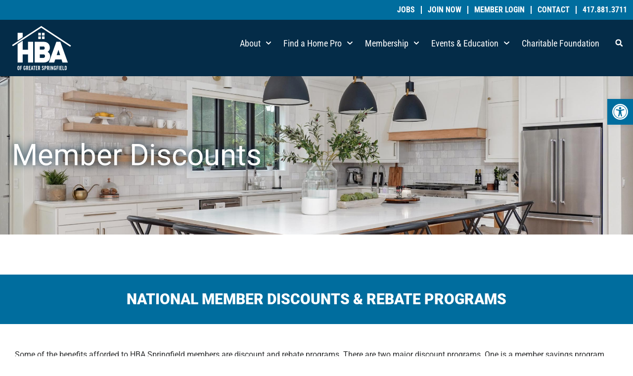

--- FILE ---
content_type: text/css; charset=UTF-8
request_url: https://hbaspringfield.com/wp-content/uploads/elementor/css/post-55911.css?ver=1768975414
body_size: 528
content:
.elementor-kit-55911{--e-global-color-primary:#042C48;--e-global-color-secondary:#006D9E;--e-global-color-text:#2D2E2F;--e-global-color-accent:#FCB525;--e-global-color-1b990de:#379AC8;--e-global-color-496a853:#034161;--e-global-color-43cb0bc:#8D9297;--e-global-color-7446b76:#A9AEB1;--e-global-color-5405c2b:#E4E6E8;--e-global-color-c167cd9:#F0F1F2;--e-global-color-0be39d4:#FFFFFF;--e-global-color-0575a17:#595E65;--e-global-typography-primary-font-family:"Roboto";--e-global-typography-primary-font-size:3.75rem;--e-global-typography-primary-font-weight:400;--e-global-typography-primary-line-height:1.067;--e-global-typography-secondary-font-family:"Roboto";--e-global-typography-secondary-font-size:2.75rem;--e-global-typography-secondary-font-weight:400;--e-global-typography-secondary-line-height:1.091;--e-global-typography-text-font-family:"Roboto";--e-global-typography-text-font-size:1rem;--e-global-typography-text-font-weight:400;--e-global-typography-text-line-height:1.5;--e-global-typography-accent-font-family:"Roboto Condensed";--e-global-typography-accent-font-size:1rem;--e-global-typography-accent-font-weight:700;--e-global-typography-accent-text-transform:uppercase;--e-global-typography-accent-line-height:1;--e-global-typography-1705ab8-font-family:"Roboto";--e-global-typography-1705ab8-font-size:1.875rem;--e-global-typography-1705ab8-font-weight:900;--e-global-typography-1705ab8-text-transform:uppercase;--e-global-typography-1705ab8-line-height:1.067;--e-global-typography-4aff38f-font-family:"Roboto";--e-global-typography-4aff38f-font-size:1.5rem;--e-global-typography-4aff38f-font-weight:900;--e-global-typography-4aff38f-text-transform:uppercase;--e-global-typography-4aff38f-letter-spacing:1.333px;--e-global-typography-080860b-font-family:"Roboto";--e-global-typography-080860b-font-size:1.25rem;--e-global-typography-080860b-font-weight:900;--e-global-typography-080860b-text-transform:uppercase;--e-global-typography-080860b-line-height:1.6;--e-global-typography-f7d790a-font-family:"Roboto";--e-global-typography-f7d790a-font-size:1rem;--e-global-typography-f7d790a-font-weight:900;--e-global-typography-f7d790a-text-transform:uppercase;--e-global-typography-f7d790a-line-height:1.5em;--e-global-typography-aa2b1f3-font-family:"Roboto Condensed";--e-global-typography-aa2b1f3-font-size:1.125rem;--e-global-typography-aa2b1f3-font-weight:400;--e-global-typography-aa2b1f3-line-height:1.333;color:var( --e-global-color-text );font-family:var( --e-global-typography-text-font-family ), Sans-serif;font-size:var( --e-global-typography-text-font-size );font-weight:var( --e-global-typography-text-font-weight );line-height:var( --e-global-typography-text-line-height );}.elementor-kit-55911 e-page-transition{background-color:#FFBC7D;}.elementor-kit-55911 p{margin-block-end:0px;}.elementor-kit-55911 a{color:var( --e-global-color-secondary );}.elementor-kit-55911 h1{color:var( --e-global-color-text );font-family:var( --e-global-typography-primary-font-family ), Sans-serif;font-size:var( --e-global-typography-primary-font-size );font-weight:var( --e-global-typography-primary-font-weight );line-height:var( --e-global-typography-primary-line-height );}.elementor-kit-55911 h2{color:var( --e-global-color-text );font-family:var( --e-global-typography-secondary-font-family ), Sans-serif;font-size:var( --e-global-typography-secondary-font-size );font-weight:var( --e-global-typography-secondary-font-weight );line-height:var( --e-global-typography-secondary-line-height );}.elementor-kit-55911 h3{color:var( --e-global-color-text );font-family:var( --e-global-typography-1705ab8-font-family ), Sans-serif;font-size:var( --e-global-typography-1705ab8-font-size );font-weight:var( --e-global-typography-1705ab8-font-weight );text-transform:var( --e-global-typography-1705ab8-text-transform );line-height:var( --e-global-typography-1705ab8-line-height );}.elementor-kit-55911 h4{color:var( --e-global-color-text );font-family:var( --e-global-typography-4aff38f-font-family ), Sans-serif;font-size:var( --e-global-typography-4aff38f-font-size );font-weight:var( --e-global-typography-4aff38f-font-weight );text-transform:var( --e-global-typography-4aff38f-text-transform );line-height:var( --e-global-typography-4aff38f-line-height );letter-spacing:var( --e-global-typography-4aff38f-letter-spacing );}.elementor-kit-55911 h5{color:var( --e-global-color-text );font-family:var( --e-global-typography-080860b-font-family ), Sans-serif;font-size:var( --e-global-typography-080860b-font-size );font-weight:var( --e-global-typography-080860b-font-weight );text-transform:var( --e-global-typography-080860b-text-transform );line-height:var( --e-global-typography-080860b-line-height );}.elementor-kit-55911 h6{color:var( --e-global-color-text );font-family:var( --e-global-typography-f7d790a-font-family ), Sans-serif;font-size:var( --e-global-typography-f7d790a-font-size );font-weight:var( --e-global-typography-f7d790a-font-weight );text-transform:var( --e-global-typography-f7d790a-text-transform );line-height:var( --e-global-typography-f7d790a-line-height );}.elementor-section.elementor-section-boxed > .elementor-container{max-width:1516px;}.e-con{--container-max-width:1516px;}.elementor-widget:not(:last-child){margin-block-end:20px;}.elementor-element{--widgets-spacing:20px 20px;--widgets-spacing-row:20px;--widgets-spacing-column:20px;}{}h1.entry-title{display:var(--page-title-display);}@media(max-width:1024px){.elementor-kit-55911{--e-global-typography-primary-font-size:3rem;--e-global-typography-secondary-font-size:2.25rem;font-size:var( --e-global-typography-text-font-size );line-height:var( --e-global-typography-text-line-height );}.elementor-kit-55911 h1{font-size:var( --e-global-typography-primary-font-size );line-height:var( --e-global-typography-primary-line-height );}.elementor-kit-55911 h2{font-size:var( --e-global-typography-secondary-font-size );line-height:var( --e-global-typography-secondary-line-height );}.elementor-kit-55911 h3{font-size:var( --e-global-typography-1705ab8-font-size );line-height:var( --e-global-typography-1705ab8-line-height );}.elementor-kit-55911 h4{font-size:var( --e-global-typography-4aff38f-font-size );line-height:var( --e-global-typography-4aff38f-line-height );letter-spacing:var( --e-global-typography-4aff38f-letter-spacing );}.elementor-kit-55911 h5{font-size:var( --e-global-typography-080860b-font-size );line-height:var( --e-global-typography-080860b-line-height );}.elementor-kit-55911 h6{font-size:var( --e-global-typography-f7d790a-font-size );line-height:var( --e-global-typography-f7d790a-line-height );}.elementor-section.elementor-section-boxed > .elementor-container{max-width:1024px;}.e-con{--container-max-width:1024px;}}@media(max-width:767px){.elementor-kit-55911{--e-global-typography-primary-font-size:2.5rem;--e-global-typography-secondary-font-size:1.75rem;font-size:var( --e-global-typography-text-font-size );line-height:var( --e-global-typography-text-line-height );}.elementor-kit-55911 h1{font-size:var( --e-global-typography-primary-font-size );line-height:var( --e-global-typography-primary-line-height );}.elementor-kit-55911 h2{font-size:var( --e-global-typography-secondary-font-size );line-height:var( --e-global-typography-secondary-line-height );}.elementor-kit-55911 h3{font-size:var( --e-global-typography-1705ab8-font-size );line-height:var( --e-global-typography-1705ab8-line-height );}.elementor-kit-55911 h4{font-size:var( --e-global-typography-4aff38f-font-size );line-height:var( --e-global-typography-4aff38f-line-height );letter-spacing:var( --e-global-typography-4aff38f-letter-spacing );}.elementor-kit-55911 h5{font-size:var( --e-global-typography-080860b-font-size );line-height:var( --e-global-typography-080860b-line-height );}.elementor-kit-55911 h6{font-size:var( --e-global-typography-f7d790a-font-size );line-height:var( --e-global-typography-f7d790a-line-height );}.elementor-section.elementor-section-boxed > .elementor-container{max-width:767px;}.e-con{--container-max-width:767px;}}/* Start custom CSS */.elementor-cta__button.elementor-button {
    padding: 0.25em 0;
    border-bottom: 2px solid currentcolor!important;
}
p + p {
    margin-top:1.5rem;
}
.hba-magazine {
  position: relative;
  overflow: hidden;
  width: 100%;
  padding-top: 56.25%; /* 16:9 Aspect Ratio (divide 9 by 16 = 0.5625) */
}

.hba-magazine iframe {
  position: absolute;
  top: 0;
  left: 0;
  bottom: 0;
  right: 0;
  width: 100%;
  height: 100%;
}/* End custom CSS */

--- FILE ---
content_type: text/css; charset=UTF-8
request_url: https://hbaspringfield.com/wp-content/uploads/elementor/css/post-65.css?ver=1768999711
body_size: 995
content:
.elementor-65 .elementor-element.elementor-element-37a1af1a:not(.elementor-motion-effects-element-type-background), .elementor-65 .elementor-element.elementor-element-37a1af1a > .elementor-motion-effects-container > .elementor-motion-effects-layer{background-color:var( --e-global-color-primary );}.elementor-65 .elementor-element.elementor-element-37a1af1a > .elementor-container{min-height:115px;}.elementor-65 .elementor-element.elementor-element-37a1af1a{transition:background 0.3s, border 0.3s, border-radius 0.3s, box-shadow 0.3s;margin-top:-115px;margin-bottom:0px;}.elementor-65 .elementor-element.elementor-element-37a1af1a > .elementor-background-overlay{transition:background 0.3s, border-radius 0.3s, opacity 0.3s;}.elementor-65 .elementor-element.elementor-element-e33cae4:not(.elementor-motion-effects-element-type-background), .elementor-65 .elementor-element.elementor-element-e33cae4 > .elementor-motion-effects-container > .elementor-motion-effects-layer{background-color:var( --e-global-color-primary );background-position:center center;background-repeat:no-repeat;background-size:cover;}.elementor-65 .elementor-element.elementor-element-e33cae4 > .elementor-background-overlay{background-color:var( --e-global-color-primary );opacity:0.75;transition:background 0.3s, border-radius 0.3s, opacity 0.3s;}.elementor-65 .elementor-element.elementor-element-e33cae4 .elementor-column-gap-custom .elementor-column > .elementor-element-populated{padding:12px;}.elementor-65 .elementor-element.elementor-element-e33cae4 > .elementor-container{min-height:320px;}.elementor-65 .elementor-element.elementor-element-e33cae4{transition:background 0.3s, border 0.3s, border-radius 0.3s, box-shadow 0.3s;padding:0px 12px 0px 12px;}.elementor-65 .elementor-element.elementor-element-796e7426 .elementor-heading-title{text-shadow:0px 0px 16px #042C48;color:var( --e-global-color-0be39d4 );}.elementor-65 .elementor-element.elementor-element-22543faa > .elementor-container{max-width:680px;}.elementor-65 .elementor-element.elementor-element-22543faa .elementor-column-gap-custom .elementor-column > .elementor-element-populated{padding:12px;}.elementor-65 .elementor-element.elementor-element-22543faa{padding:40px 0px 40px 0px;}.elementor-65 .elementor-element.elementor-element-1a1bec4:not(.elementor-motion-effects-element-type-background), .elementor-65 .elementor-element.elementor-element-1a1bec4 > .elementor-motion-effects-container > .elementor-motion-effects-layer{background-color:var( --e-global-color-secondary );}.elementor-65 .elementor-element.elementor-element-1a1bec4{transition:background 0.3s, border 0.3s, border-radius 0.3s, box-shadow 0.3s;padding:24px 24px 24px 24px;}.elementor-65 .elementor-element.elementor-element-1a1bec4 > .elementor-background-overlay{transition:background 0.3s, border-radius 0.3s, opacity 0.3s;}.elementor-65 .elementor-element.elementor-element-09018d7{text-align:center;}.elementor-65 .elementor-element.elementor-element-09018d7 .elementor-heading-title{font-family:var( --e-global-typography-1705ab8-font-family ), Sans-serif;font-size:var( --e-global-typography-1705ab8-font-size );font-weight:var( --e-global-typography-1705ab8-font-weight );text-transform:var( --e-global-typography-1705ab8-text-transform );line-height:var( --e-global-typography-1705ab8-line-height );color:var( --e-global-color-0be39d4 );}.elementor-65 .elementor-element.elementor-element-5101964{--display:flex;--flex-direction:column;--container-widget-width:100%;--container-widget-height:initial;--container-widget-flex-grow:0;--container-widget-align-self:initial;--flex-wrap-mobile:wrap;}.elementor-65 .elementor-element.elementor-element-381ced5{--spacer-size:20px;}.elementor-65 .elementor-element.elementor-element-b317bec{--display:flex;--flex-direction:column;--container-widget-width:100%;--container-widget-height:initial;--container-widget-flex-grow:0;--container-widget-align-self:initial;--flex-wrap-mobile:wrap;}.elementor-65 .elementor-element.elementor-element-fe265ce > .elementor-widget-container{padding:0px 20px 0px 20px;}.elementor-65 .elementor-element.elementor-element-bc440dd .elementor-column-gap-custom .elementor-column > .elementor-element-populated{padding:12px;}.elementor-65 .elementor-element.elementor-element-bc440dd{padding:112px 12px 96px 12px;}.elementor-65 .elementor-element.elementor-element-fed69cc > .elementor-element-populated{margin:0px 24px 0px 0px;--e-column-margin-right:24px;--e-column-margin-left:0px;}.elementor-65 .elementor-element.elementor-element-3a6d274 > .elementor-widget-container{margin:0px 0px 48px 0px;}.elementor-65 .elementor-element.elementor-element-3a6d274 img{width:190px;height:134px;object-fit:contain;object-position:center center;}.elementor-65 .elementor-element.elementor-element-249baed{text-align:center;}.elementor-65 .elementor-element.elementor-element-249baed .elementor-heading-title{font-family:var( --e-global-typography-4aff38f-font-family ), Sans-serif;font-size:var( --e-global-typography-4aff38f-font-size );font-weight:var( --e-global-typography-4aff38f-font-weight );text-transform:var( --e-global-typography-4aff38f-text-transform );line-height:var( --e-global-typography-4aff38f-line-height );letter-spacing:var( --e-global-typography-4aff38f-letter-spacing );color:var( --e-global-color-text );}.elementor-65 .elementor-element.elementor-element-cc6b4ec > .elementor-widget-container{margin:0px 0px 32px 0px;}.elementor-65 .elementor-element.elementor-element-cc6b4ec{text-align:center;}.elementor-65 .elementor-element.elementor-element-d743986 > .elementor-container > .elementor-column > .elementor-widget-wrap{align-content:center;align-items:center;}.elementor-65 .elementor-element.elementor-element-d743986:not(.elementor-motion-effects-element-type-background), .elementor-65 .elementor-element.elementor-element-d743986 > .elementor-motion-effects-container > .elementor-motion-effects-layer{background-color:var( --e-global-color-primary );}.elementor-65 .elementor-element.elementor-element-d743986:hover{background-color:var( --e-global-color-secondary );}.elementor-65 .elementor-element.elementor-element-d743986{transition:background 0.3s, border 0.3s, border-radius 0.3s, box-shadow 0.3s;padding:12px 12px 12px 12px;}.elementor-65 .elementor-element.elementor-element-d743986 > .elementor-background-overlay{transition:background 0.3s, border-radius 0.3s, opacity 0.3s;}.elementor-bc-flex-widget .elementor-65 .elementor-element.elementor-element-0bbfbf2.elementor-column .elementor-widget-wrap{align-items:center;}.elementor-65 .elementor-element.elementor-element-0bbfbf2.elementor-column.elementor-element[data-element_type="column"] > .elementor-widget-wrap.elementor-element-populated{align-content:center;align-items:center;}.elementor-65 .elementor-element.elementor-element-0bbfbf2.elementor-column > .elementor-widget-wrap{justify-content:center;}.elementor-65 .elementor-element.elementor-element-0bbfbf2 > .elementor-element-populated{margin:0px 0px 0px 0px;--e-column-margin-right:0px;--e-column-margin-left:0px;padding:0px 0px 0px 0px;}.elementor-65 .elementor-element.elementor-element-dfc7078{width:auto;max-width:auto;}.elementor-65 .elementor-element.elementor-element-dfc7078 > .elementor-widget-container{margin:0px 0px 0px 0px;padding:0% 0% 0% 0%;}.elementor-65 .elementor-element.elementor-element-dfc7078 .elementor-icon-box-wrapper{align-items:start;text-align:start;gap:20px;}.elementor-65 .elementor-element.elementor-element-dfc7078 .elementor-icon-box-title{margin-block-end:0px;color:var( --e-global-color-0be39d4 );}.elementor-65 .elementor-element.elementor-element-dfc7078.elementor-view-stacked .elementor-icon{background-color:var( --e-global-color-0be39d4 );fill:var( --e-global-color-primary );color:var( --e-global-color-primary );}.elementor-65 .elementor-element.elementor-element-dfc7078.elementor-view-framed .elementor-icon, .elementor-65 .elementor-element.elementor-element-dfc7078.elementor-view-default .elementor-icon{fill:var( --e-global-color-0be39d4 );color:var( --e-global-color-0be39d4 );border-color:var( --e-global-color-0be39d4 );}.elementor-65 .elementor-element.elementor-element-dfc7078.elementor-view-framed .elementor-icon{background-color:var( --e-global-color-primary );}.elementor-65 .elementor-element.elementor-element-dfc7078 .elementor-icon{font-size:16px;}.elementor-65 .elementor-element.elementor-element-dfc7078 .elementor-icon-box-title, .elementor-65 .elementor-element.elementor-element-dfc7078 .elementor-icon-box-title a{font-family:var( --e-global-typography-080860b-font-family ), Sans-serif;font-size:var( --e-global-typography-080860b-font-size );font-weight:var( --e-global-typography-080860b-font-weight );text-transform:var( --e-global-typography-080860b-text-transform );line-height:var( --e-global-typography-080860b-line-height );}.elementor-65 .elementor-element.elementor-element-57b9ea2{--spacer-size:50px;}.elementor-65 .elementor-element.elementor-element-361b856{text-align:center;}.elementor-65 .elementor-element.elementor-element-361b856 .elementor-heading-title{font-family:var( --e-global-typography-4aff38f-font-family ), Sans-serif;font-size:var( --e-global-typography-4aff38f-font-size );font-weight:var( --e-global-typography-4aff38f-font-weight );text-transform:var( --e-global-typography-4aff38f-text-transform );line-height:var( --e-global-typography-4aff38f-line-height );letter-spacing:var( --e-global-typography-4aff38f-letter-spacing );color:var( --e-global-color-text );}.elementor-65 .elementor-element.elementor-element-adb8294{text-align:center;}.elementor-65 .elementor-element.elementor-element-8a51f5e > .elementor-container > .elementor-column > .elementor-widget-wrap{align-content:center;align-items:center;}.elementor-65 .elementor-element.elementor-element-8a51f5e:not(.elementor-motion-effects-element-type-background), .elementor-65 .elementor-element.elementor-element-8a51f5e > .elementor-motion-effects-container > .elementor-motion-effects-layer{background-color:var( --e-global-color-primary );}.elementor-65 .elementor-element.elementor-element-8a51f5e:hover{background-color:var( --e-global-color-secondary );}.elementor-65 .elementor-element.elementor-element-8a51f5e{transition:background 0.3s, border 0.3s, border-radius 0.3s, box-shadow 0.3s;padding:12px 12px 12px 12px;}.elementor-65 .elementor-element.elementor-element-8a51f5e > .elementor-background-overlay{transition:background 0.3s, border-radius 0.3s, opacity 0.3s;}.elementor-bc-flex-widget .elementor-65 .elementor-element.elementor-element-646c4ef.elementor-column .elementor-widget-wrap{align-items:center;}.elementor-65 .elementor-element.elementor-element-646c4ef.elementor-column.elementor-element[data-element_type="column"] > .elementor-widget-wrap.elementor-element-populated{align-content:center;align-items:center;}.elementor-65 .elementor-element.elementor-element-646c4ef.elementor-column > .elementor-widget-wrap{justify-content:center;}.elementor-65 .elementor-element.elementor-element-646c4ef > .elementor-element-populated{margin:0px 0px 0px 0px;--e-column-margin-right:0px;--e-column-margin-left:0px;padding:0px 0px 0px 0px;}.elementor-65 .elementor-element.elementor-element-a287ca9{width:auto;max-width:auto;}.elementor-65 .elementor-element.elementor-element-a287ca9 > .elementor-widget-container{margin:0px 0px 0px 0px;padding:0% 0% 0% 0%;}.elementor-65 .elementor-element.elementor-element-a287ca9 .elementor-icon-box-wrapper{align-items:start;text-align:start;gap:20px;}.elementor-65 .elementor-element.elementor-element-a287ca9 .elementor-icon-box-title{margin-block-end:0px;color:var( --e-global-color-0be39d4 );}.elementor-65 .elementor-element.elementor-element-a287ca9.elementor-view-stacked .elementor-icon{background-color:var( --e-global-color-0be39d4 );fill:var( --e-global-color-primary );color:var( --e-global-color-primary );}.elementor-65 .elementor-element.elementor-element-a287ca9.elementor-view-framed .elementor-icon, .elementor-65 .elementor-element.elementor-element-a287ca9.elementor-view-default .elementor-icon{fill:var( --e-global-color-0be39d4 );color:var( --e-global-color-0be39d4 );border-color:var( --e-global-color-0be39d4 );}.elementor-65 .elementor-element.elementor-element-a287ca9.elementor-view-framed .elementor-icon{background-color:var( --e-global-color-primary );}.elementor-65 .elementor-element.elementor-element-a287ca9 .elementor-icon{font-size:16px;}.elementor-65 .elementor-element.elementor-element-a287ca9 .elementor-icon-box-title, .elementor-65 .elementor-element.elementor-element-a287ca9 .elementor-icon-box-title a{font-family:var( --e-global-typography-080860b-font-family ), Sans-serif;font-size:var( --e-global-typography-080860b-font-size );font-weight:var( --e-global-typography-080860b-font-weight );text-transform:var( --e-global-typography-080860b-text-transform );line-height:var( --e-global-typography-080860b-line-height );}.elementor-65 .elementor-element.elementor-element-dd36388 > .elementor-element-populated{margin:0px 0px 0px 24px;--e-column-margin-right:0px;--e-column-margin-left:24px;}.elementor-65 .elementor-element.elementor-element-075cda1 > .elementor-widget-container{margin:0px 0px 48px 0px;}.elementor-65 .elementor-element.elementor-element-075cda1 img{width:313px;max-width:54%;height:134px;object-fit:contain;object-position:center center;}.elementor-65 .elementor-element.elementor-element-509725c{text-align:center;}.elementor-65 .elementor-element.elementor-element-509725c .elementor-heading-title{font-family:var( --e-global-typography-4aff38f-font-family ), Sans-serif;font-size:var( --e-global-typography-4aff38f-font-size );font-weight:var( --e-global-typography-4aff38f-font-weight );text-transform:var( --e-global-typography-4aff38f-text-transform );line-height:var( --e-global-typography-4aff38f-line-height );letter-spacing:var( --e-global-typography-4aff38f-letter-spacing );color:var( --e-global-color-text );}.elementor-65 .elementor-element.elementor-element-cef9f2d{text-align:center;}.elementor-65 .elementor-element.elementor-element-a0f19f5 > .elementor-container > .elementor-column > .elementor-widget-wrap{align-content:center;align-items:center;}.elementor-65 .elementor-element.elementor-element-a0f19f5:not(.elementor-motion-effects-element-type-background), .elementor-65 .elementor-element.elementor-element-a0f19f5 > .elementor-motion-effects-container > .elementor-motion-effects-layer{background-color:var( --e-global-color-primary );}.elementor-65 .elementor-element.elementor-element-a0f19f5:hover{background-color:var( --e-global-color-secondary );}.elementor-65 .elementor-element.elementor-element-a0f19f5{transition:background 0.3s, border 0.3s, border-radius 0.3s, box-shadow 0.3s;padding:12px 12px 12px 12px;}.elementor-65 .elementor-element.elementor-element-a0f19f5 > .elementor-background-overlay{transition:background 0.3s, border-radius 0.3s, opacity 0.3s;}.elementor-bc-flex-widget .elementor-65 .elementor-element.elementor-element-86d24d3.elementor-column .elementor-widget-wrap{align-items:center;}.elementor-65 .elementor-element.elementor-element-86d24d3.elementor-column.elementor-element[data-element_type="column"] > .elementor-widget-wrap.elementor-element-populated{align-content:center;align-items:center;}.elementor-65 .elementor-element.elementor-element-86d24d3.elementor-column > .elementor-widget-wrap{justify-content:center;}.elementor-65 .elementor-element.elementor-element-86d24d3 > .elementor-element-populated{margin:0px 0px 0px 0px;--e-column-margin-right:0px;--e-column-margin-left:0px;padding:0px 0px 0px 0px;}.elementor-65 .elementor-element.elementor-element-2ba89ea{width:auto;max-width:auto;}.elementor-65 .elementor-element.elementor-element-2ba89ea > .elementor-widget-container{margin:0px 0px 0px 0px;padding:0% 0% 0% 0%;}.elementor-65 .elementor-element.elementor-element-2ba89ea .elementor-icon-box-wrapper{align-items:start;text-align:start;gap:20px;}.elementor-65 .elementor-element.elementor-element-2ba89ea .elementor-icon-box-title{margin-block-end:0px;color:var( --e-global-color-0be39d4 );}.elementor-65 .elementor-element.elementor-element-2ba89ea.elementor-view-stacked .elementor-icon{background-color:var( --e-global-color-0be39d4 );fill:var( --e-global-color-primary );color:var( --e-global-color-primary );}.elementor-65 .elementor-element.elementor-element-2ba89ea.elementor-view-framed .elementor-icon, .elementor-65 .elementor-element.elementor-element-2ba89ea.elementor-view-default .elementor-icon{fill:var( --e-global-color-0be39d4 );color:var( --e-global-color-0be39d4 );border-color:var( --e-global-color-0be39d4 );}.elementor-65 .elementor-element.elementor-element-2ba89ea.elementor-view-framed .elementor-icon{background-color:var( --e-global-color-primary );}.elementor-65 .elementor-element.elementor-element-2ba89ea .elementor-icon{font-size:16px;}.elementor-65 .elementor-element.elementor-element-2ba89ea .elementor-icon-box-title, .elementor-65 .elementor-element.elementor-element-2ba89ea .elementor-icon-box-title a{font-family:var( --e-global-typography-080860b-font-family ), Sans-serif;font-size:var( --e-global-typography-080860b-font-size );font-weight:var( --e-global-typography-080860b-font-weight );text-transform:var( --e-global-typography-080860b-text-transform );line-height:var( --e-global-typography-080860b-line-height );}@media(max-width:1024px){.elementor-65 .elementor-element.elementor-element-e33cae4 > .elementor-container{min-height:260px;}.elementor-65 .elementor-element.elementor-element-22543faa{padding:64px 12px 64px 12px;}.elementor-65 .elementor-element.elementor-element-09018d7 .elementor-heading-title{font-size:var( --e-global-typography-1705ab8-font-size );line-height:var( --e-global-typography-1705ab8-line-height );}.elementor-65 .elementor-element.elementor-element-bc440dd{padding:64px 12px 64px 12px;}.elementor-65 .elementor-element.elementor-element-249baed .elementor-heading-title{font-size:var( --e-global-typography-4aff38f-font-size );line-height:var( --e-global-typography-4aff38f-line-height );letter-spacing:var( --e-global-typography-4aff38f-letter-spacing );}.elementor-65 .elementor-element.elementor-element-dfc7078 .elementor-icon-box-title, .elementor-65 .elementor-element.elementor-element-dfc7078 .elementor-icon-box-title a{font-size:var( --e-global-typography-080860b-font-size );line-height:var( --e-global-typography-080860b-line-height );}.elementor-65 .elementor-element.elementor-element-361b856 .elementor-heading-title{font-size:var( --e-global-typography-4aff38f-font-size );line-height:var( --e-global-typography-4aff38f-line-height );letter-spacing:var( --e-global-typography-4aff38f-letter-spacing );}.elementor-65 .elementor-element.elementor-element-a287ca9 .elementor-icon-box-title, .elementor-65 .elementor-element.elementor-element-a287ca9 .elementor-icon-box-title a{font-size:var( --e-global-typography-080860b-font-size );line-height:var( --e-global-typography-080860b-line-height );}.elementor-65 .elementor-element.elementor-element-509725c .elementor-heading-title{font-size:var( --e-global-typography-4aff38f-font-size );line-height:var( --e-global-typography-4aff38f-line-height );letter-spacing:var( --e-global-typography-4aff38f-letter-spacing );}.elementor-65 .elementor-element.elementor-element-2ba89ea .elementor-icon-box-title, .elementor-65 .elementor-element.elementor-element-2ba89ea .elementor-icon-box-title a{font-size:var( --e-global-typography-080860b-font-size );line-height:var( --e-global-typography-080860b-line-height );}}@media(max-width:767px){.elementor-65 .elementor-element.elementor-element-e33cae4 > .elementor-container{min-height:200px;}.elementor-65 .elementor-element.elementor-element-22543faa{padding:32px 12px 32px 12px;}.elementor-65 .elementor-element.elementor-element-09018d7 .elementor-heading-title{font-size:var( --e-global-typography-1705ab8-font-size );line-height:var( --e-global-typography-1705ab8-line-height );}.elementor-65 .elementor-element.elementor-element-fed69cc > .elementor-element-populated{margin:0px 0px 48px 0px;--e-column-margin-right:0px;--e-column-margin-left:0px;}.elementor-65 .elementor-element.elementor-element-249baed .elementor-heading-title{font-size:var( --e-global-typography-4aff38f-font-size );line-height:var( --e-global-typography-4aff38f-line-height );letter-spacing:var( --e-global-typography-4aff38f-letter-spacing );}.elementor-65 .elementor-element.elementor-element-dfc7078 .elementor-icon-box-title, .elementor-65 .elementor-element.elementor-element-dfc7078 .elementor-icon-box-title a{font-size:var( --e-global-typography-080860b-font-size );line-height:var( --e-global-typography-080860b-line-height );}.elementor-65 .elementor-element.elementor-element-361b856 .elementor-heading-title{font-size:var( --e-global-typography-4aff38f-font-size );line-height:var( --e-global-typography-4aff38f-line-height );letter-spacing:var( --e-global-typography-4aff38f-letter-spacing );}.elementor-65 .elementor-element.elementor-element-a287ca9 .elementor-icon-box-title, .elementor-65 .elementor-element.elementor-element-a287ca9 .elementor-icon-box-title a{font-size:var( --e-global-typography-080860b-font-size );line-height:var( --e-global-typography-080860b-line-height );}.elementor-65 .elementor-element.elementor-element-dd36388 > .elementor-element-populated{margin:0px 0px 0px 0px;--e-column-margin-right:0px;--e-column-margin-left:0px;}.elementor-65 .elementor-element.elementor-element-509725c .elementor-heading-title{font-size:var( --e-global-typography-4aff38f-font-size );line-height:var( --e-global-typography-4aff38f-line-height );letter-spacing:var( --e-global-typography-4aff38f-letter-spacing );}.elementor-65 .elementor-element.elementor-element-2ba89ea .elementor-icon-box-title, .elementor-65 .elementor-element.elementor-element-2ba89ea .elementor-icon-box-title a{font-size:var( --e-global-typography-080860b-font-size );line-height:var( --e-global-typography-080860b-line-height );}}

--- FILE ---
content_type: text/css; charset=UTF-8
request_url: https://hbaspringfield.com/wp-content/themes/hello-theme-child-master/style.css?ver=1.0.0
body_size: -87
content:
/* 
Theme Name: Hello Elementor Child
Theme URI: https://github.com/elementor/hello-theme/
Description: Hello Elementor Child is a child theme of Hello Elementor, created by Elementor team
Author: Elementor Team
Author URI: https://elementor.com/
Template: hello-elementor
Version: 1.0.1
Text Domain: hello-elementor-child
License: GNU General Public License v3 or later.
License URI: https://www.gnu.org/licenses/gpl-3.0.html
Tags: flexible-header, custom-colors, custom-menu, custom-logo, editor-style, featured-images, rtl-language-support, threaded-comments, translation-ready
*/

/*
    Add your custom styles here
*/

/*.wli-sitemap-container {height:220px;}*/

.wli-ad-leaderboard:not(.emptyBanner) {
	height:220px;
	margin-bottom:32px;
}

.ListingCategories_AllCategories_CATEGORY {
	margin: 1.5rem 0 4px 0!important;
}
.ListingCategories_AllCategories_CATEGORY a {
	color: var(--e-global-color-primary)!important;
}
.ListingCategories_AllCategories_SUBCATEGORY {
	margin-left:0!important;
}
.ListingCategories_AllCategories_SUBCATEGORY a {
	font-weight:400!important;
}

.emptyBanner {
 height: 0px !important;
}


--- FILE ---
content_type: image/svg+xml
request_url: https://hbaspringfield.com/wp-content/uploads/NPP_Logo_Horiz_SkyBlue_RGB.svg
body_size: 6268
content:
<svg xmlns:dc="http://purl.org/dc/elements/1.1/" xmlns:cc="http://creativecommons.org/ns#" xmlns:rdf="http://www.w3.org/1999/02/22-rdf-syntax-ns#" xmlns:svg="http://www.w3.org/2000/svg" xmlns="http://www.w3.org/2000/svg" viewBox="0 0 399.35999 154.56" height="154.56" width="399.35999" xml:space="preserve" id="svg2">  <metadata></metadata>  <defs id="defs6"></defs>  <g transform="matrix(1.3333333,0,0,-1.3333333,0,154.56)" id="g10">    <g transform="scale(0.1)" id="g12">      <path id="path14" style="fill:#4dc4c5;fill-opacity:1;fill-rule:nonzero;stroke:none" d="M 1507.18,821.164 V 961.68 h 49.62 V 745.965 h -52.08 l -77.66,138.683 V 745.965 h -49.92 V 961.68 h 52.08 l 77.96,-140.516"></path>      <path id="path16" style="fill:#4dc4c5;fill-opacity:1;fill-rule:nonzero;stroke:none" d="m 1667.96,782.336 c 5.34,0 10.17,1.016 14.48,3.078 4.32,2.047 8.01,4.777 11.1,8.164 3.07,3.387 5.49,7.395 7.24,12.027 1.74,4.614 2.62,9.489 2.62,14.625 0,5.137 -0.88,9.965 -2.62,14.481 -1.75,4.516 -4.17,8.523 -7.24,12.027 -3.09,3.485 -6.78,6.266 -11.1,8.328 -4.31,2.043 -9.14,3.075 -14.48,3.075 -5.35,0 -10.17,-1.032 -14.48,-3.075 -4.32,-2.062 -8.02,-4.843 -11.1,-8.328 -3.08,-3.504 -5.5,-7.511 -7.25,-12.027 -1.74,-4.516 -2.61,-9.344 -2.61,-14.481 0,-5.136 0.87,-10.011 2.61,-14.625 1.75,-4.632 4.17,-8.64 7.25,-12.027 3.08,-3.387 6.78,-6.117 11.1,-8.164 4.31,-2.062 9.13,-3.078 14.48,-3.078 z m 82.59,112.16 V 745.965 h -47.15 v 20.961 c -1.85,-3.504 -4.32,-6.742 -7.4,-9.723 -3.08,-2.976 -6.63,-5.547 -10.63,-7.687 -4.01,-2.161 -8.38,-3.911 -13.09,-5.254 -4.73,-1.324 -9.46,-1.996 -14.18,-1.996 -10.69,0 -20.5,1.996 -29.44,6.007 -8.93,4.008 -16.59,9.457 -22.95,16.344 -6.38,6.871 -11.3,15.086 -14.79,24.641 -3.5,9.555 -5.25,19.879 -5.25,30.972 0,11.094 1.75,21.418 5.25,30.973 3.49,9.559 8.41,17.77 14.79,24.66 6.36,6.871 14.02,12.321 22.95,16.328 8.94,4.008 18.75,6.004 29.44,6.004 4.72,0 9.45,-0.672 14.18,-1.996 4.71,-1.34 9.08,-3.14 13.09,-5.398 4,-2.258 7.55,-4.926 10.63,-8 3.08,-3.094 5.55,-6.285 7.4,-9.559 v 21.254 h 47.15"></path>      <path id="path18" style="fill:#4dc4c5;fill-opacity:1;fill-rule:nonzero;stroke:none" d="m 1879.64,745.965 c -3.49,-0.621 -7.87,-1.18 -13.1,-1.703 -5.24,-0.504 -11.35,-0.77 -18.33,-0.77 -5.55,0 -11.41,0.43 -17.57,1.246 -6.17,0.817 -11.87,2.926 -17.1,6.317 -5.24,3.386 -9.56,8.621 -12.95,15.707 -3.39,7.101 -5.08,16.804 -5.08,29.125 v 63.48 h -23.43 v 35.129 h 23.43 v 44.082 h 46.84 v -44.082 h 33.9 v -35.129 h -33.9 v -52.894 c 0,-5.532 0.51,-9.95 1.54,-13.223 1.03,-3.289 2.47,-5.789 4.32,-7.543 1.85,-1.734 4,-2.93 6.47,-3.531 2.46,-0.625 5.13,-0.918 8.01,-0.918 2.88,0 5.85,0 8.94,0 3.07,0 5.74,0.246 8.01,0.769 v -36.062"></path>      <path id="path20" style="fill:#4dc4c5;fill-opacity:1;fill-rule:nonzero;stroke:none" d="m 1903.28,894.496 h 47.15 V 745.965 h -47.15 z m -6.78,49.317 c 0,8.425 2.87,15.511 8.63,21.269 5.74,5.746 12.94,8.625 21.56,8.625 4.32,0 8.32,-0.769 12.03,-2.309 3.7,-1.554 6.93,-3.648 9.7,-6.316 2.78,-2.684 4.94,-5.855 6.48,-9.555 1.54,-3.699 2.31,-7.609 2.31,-11.714 0,-4.106 -0.77,-7.969 -2.31,-11.551 -1.54,-3.602 -3.7,-6.789 -6.48,-9.555 -2.77,-2.781 -6,-4.941 -9.7,-6.48 -3.71,-1.539 -7.71,-2.305 -12.03,-2.305 -4.31,0 -8.27,0.766 -11.86,2.305 -3.6,1.539 -6.78,3.699 -9.55,6.48 -2.78,2.766 -4.93,5.953 -6.47,9.555 -1.54,3.582 -2.31,7.445 -2.31,11.551"></path>      <path id="path22" style="fill:#4dc4c5;fill-opacity:1;fill-rule:nonzero;stroke:none" d="m 2057.24,782.336 c 5.34,0 10.22,0.969 14.64,2.914 4.41,1.965 8.17,4.68 11.24,8.18 3.09,3.484 5.5,7.496 7.25,12.011 1.74,4.516 2.62,9.457 2.62,14.789 0,5.137 -0.88,10.016 -2.62,14.645 -1.75,4.613 -4.16,8.621 -7.25,12.012 -3.07,3.402 -6.83,6.117 -11.24,8.179 -4.42,2.043 -9.3,3.075 -14.64,3.075 -5.34,0 -10.17,-1.032 -14.48,-3.075 -4.32,-2.062 -8.02,-4.777 -11.09,-8.179 -3.09,-3.391 -5.45,-7.399 -7.1,-12.012 -1.64,-4.629 -2.46,-9.508 -2.46,-14.645 0,-5.332 0.82,-10.273 2.46,-14.789 1.65,-4.515 4.01,-8.527 7.1,-12.011 3.07,-3.5 6.77,-6.215 11.09,-8.18 4.31,-1.945 9.14,-2.914 14.48,-2.914 z m 0,-40.379 c -12.74,0 -24.19,2.109 -34.36,6.316 -10.17,4.204 -18.8,9.864 -25.89,16.95 -7.09,7.086 -12.53,15.363 -16.33,24.804 -3.81,9.457 -5.71,19.52 -5.71,30.203 0,10.684 1.9,20.75 5.71,30.204 3.8,9.441 9.24,17.722 16.33,24.804 7.09,7.086 15.72,12.746 25.89,16.953 10.17,4.204 21.62,6.317 34.36,6.317 12.94,0 24.5,-2.113 34.67,-6.317 10.17,-4.207 18.8,-9.867 25.88,-16.953 7.1,-7.082 12.54,-15.363 16.34,-24.804 3.8,-9.454 5.7,-19.52 5.7,-30.204 0,-10.683 -1.9,-20.746 -5.7,-30.203 -3.8,-9.441 -9.24,-17.718 -16.34,-24.804 -7.08,-7.086 -15.71,-12.746 -25.88,-16.95 -10.17,-4.207 -21.73,-6.316 -34.67,-6.316"></path>      <path id="path24" style="fill:#4dc4c5;fill-opacity:1;fill-rule:nonzero;stroke:none" d="m 2165.38,894.496 h 47.15 v -21.562 c 4.11,8.015 10.32,14.218 18.64,18.636 8.32,4.418 18.34,6.625 30.05,6.625 9.66,0 17.97,-1.488 24.96,-4.465 6.98,-2.976 12.54,-7.132 16.64,-12.484 4.73,-5.742 7.86,-12.371 9.4,-19.863 1.54,-7.512 2.32,-16.61 2.32,-27.278 v -88.14 h -47.16 v 76.113 c 0,10.688 -1.9,19.375 -5.7,26.051 -3.8,6.676 -10.63,10.012 -20.49,10.012 -9.66,0 -16.85,-3.387 -21.58,-10.176 -4.72,-6.774 -7.08,-15.918 -7.08,-27.422 v -74.578 h -47.15 v 148.531"></path>      <path id="path26" style="fill:#4dc4c5;fill-opacity:1;fill-rule:nonzero;stroke:none" d="m 2421.62,782.336 c 5.34,0 10.17,1.016 14.49,3.078 4.31,2.047 8.01,4.777 11.09,8.164 3.08,3.387 5.49,7.395 7.24,12.027 1.74,4.614 2.62,9.489 2.62,14.625 0,5.137 -0.88,9.965 -2.62,14.481 -1.75,4.516 -4.16,8.523 -7.24,12.027 -3.08,3.485 -6.78,6.266 -11.09,8.328 -4.32,2.043 -9.15,3.075 -14.49,3.075 -5.35,0 -10.17,-1.032 -14.48,-3.075 -4.32,-2.062 -8.02,-4.843 -11.1,-8.328 -3.08,-3.504 -5.5,-7.511 -7.24,-12.027 -1.75,-4.516 -2.62,-9.344 -2.62,-14.481 0,-5.136 0.87,-10.011 2.62,-14.625 1.74,-4.632 4.16,-8.64 7.24,-12.027 3.08,-3.387 6.78,-6.117 11.1,-8.164 4.31,-2.062 9.13,-3.078 14.48,-3.078 z m 82.59,112.16 V 745.965 h -47.15 v 20.961 c -1.85,-3.504 -4.31,-6.742 -7.4,-9.723 -3.08,-2.976 -6.63,-5.547 -10.62,-7.687 -4.01,-2.161 -8.38,-3.911 -13.1,-5.254 -4.73,-1.324 -9.46,-1.996 -14.18,-1.996 -10.69,0 -20.49,1.996 -29.44,6.007 -8.93,4.008 -16.59,9.457 -22.95,16.344 -6.37,6.871 -11.3,15.086 -14.79,24.641 -3.5,9.555 -5.25,19.879 -5.25,30.972 0,11.094 1.75,21.418 5.25,30.973 3.49,9.559 8.42,17.77 14.79,24.66 6.36,6.871 14.02,12.321 22.95,16.328 8.95,4.008 18.75,6.004 29.44,6.004 4.72,0 9.45,-0.672 14.18,-1.996 4.72,-1.34 9.09,-3.14 13.1,-5.398 3.99,-2.258 7.54,-4.926 10.62,-8 3.09,-3.094 5.55,-6.285 7.4,-9.559 v 21.254 h 47.15"></path>      <path id="path28" style="fill:#4dc4c5;fill-opacity:1;fill-rule:nonzero;stroke:none" d="m 2539.22,961.68 h 47.14 V 745.965 h -47.14 V 961.68"></path>      <path id="path30" style="fill:#4dc4c5;fill-opacity:1;fill-rule:nonzero;stroke:none" d="m 1461.27,589.609 c 5.13,0 9.86,1.032 14.17,3.079 4.32,2.058 7.96,4.777 10.95,8.179 2.97,3.387 5.28,7.332 6.93,11.863 1.64,4.516 2.47,9.247 2.47,14.168 0,4.942 -0.83,9.657 -2.47,14.188 -1.65,4.516 -3.96,8.477 -6.93,11.863 -2.99,3.387 -6.63,6.102 -10.95,8.164 -4.31,2.043 -9.04,3.075 -14.17,3.075 h -34.21 v -74.579 z m -84.13,115.254 h 90.29 c 11.91,0 22.7,-2.109 32.36,-6.316 9.65,-4.203 17.92,-9.848 24.81,-16.949 6.88,-7.086 12.17,-15.348 15.87,-24.805 3.7,-9.457 5.55,-19.406 5.55,-29.895 0,-10.468 -1.85,-20.433 -5.55,-29.89 -3.7,-9.457 -8.99,-17.723 -15.87,-24.805 -6.89,-7.086 -15.16,-12.746 -24.81,-16.953 -9.66,-4.203 -20.45,-6.316 -32.36,-6.316 h -40.37 v -59.786 h -49.92 v 215.715"></path>      <path id="path32" style="fill:#4dc4c5;fill-opacity:1;fill-rule:nonzero;stroke:none" d="M 1713.05,637.684 V 489.148 h -47.16 v 21.27 c -4.1,-7.82 -10.31,-13.922 -18.64,-18.34 -8.32,-4.418 -18.33,-6.629 -30.04,-6.629 -9.66,0 -17.98,1.492 -24.97,4.469 -6.99,2.977 -12.53,7.133 -16.64,12.484 -4.73,5.743 -7.8,12.368 -9.24,19.879 -1.44,7.492 -2.16,16.59 -2.16,27.274 v 88.129 h 46.84 v -76.118 c 0,-10.683 1.9,-19.355 5.7,-26.031 3.81,-6.691 10.64,-10.015 20.5,-10.015 9.86,0 17.1,3.386 21.72,10.164 4.63,6.773 6.93,15.918 6.93,27.421 v 74.579 h 47.16"></path>      <path id="path34" style="fill:#4dc4c5;fill-opacity:1;fill-rule:nonzero;stroke:none" d="m 1854.77,594.848 c -3.29,0.816 -6.06,1.39 -8.32,1.699 -2.27,0.312 -5.04,0.461 -8.32,0.461 -12.94,0 -23.32,-3.797 -31.13,-11.406 -7.81,-7.59 -11.71,-20.438 -11.71,-38.516 v -57.938 h -47.15 v 148.536 h 47.15 v -24.039 c 3.5,6.988 9.29,13.156 17.41,18.492 8.12,5.347 17.42,8.015 27.89,8.015 5.55,0 10.28,-0.816 14.18,-2.468 v -42.836"></path>      <path id="path36" style="fill:#4dc4c5;fill-opacity:1;fill-rule:nonzero;stroke:none" d="m 1974.06,579.449 c -1.03,6.563 -3.75,11.91 -8.16,16.02 -4.43,4.105 -11.46,6.168 -21.12,6.168 -5.54,0 -10.43,-1.032 -14.63,-3.094 -4.21,-2.043 -7.66,-4.824 -10.33,-8.313 -2.67,-3.5 -4.68,-7.558 -6.01,-12.171 -1.33,-4.629 -2,-9.504 -2,-14.645 0,-5.137 0.67,-10.012 2,-14.629 1.33,-4.629 3.39,-8.683 6.17,-12.172 2.77,-3.5 6.36,-6.281 10.78,-8.328 4.42,-2.058 9.71,-3.074 15.87,-3.074 8.22,0 14.38,1.684 18.49,5.07 4.11,3.403 7.19,8.282 9.25,14.645 h 47.15 c -1.23,-8.426 -3.7,-16.281 -7.4,-23.578 -3.69,-7.297 -8.73,-13.614 -15.1,-18.946 -6.37,-5.351 -14.12,-9.554 -23.26,-12.632 -9.15,-3.09 -19.57,-4.629 -31.28,-4.629 -12.95,0 -24.4,2.16 -34.37,6.476 -9.96,4.305 -18.33,10.067 -25.11,17.246 -6.78,7.2 -11.87,15.512 -15.25,24.969 -3.4,9.441 -5.09,19.309 -5.09,29.582 0,10.277 1.69,20.145 5.09,29.582 3.38,9.457 8.47,17.77 15.25,24.969 6.78,7.183 15.15,12.941 25.11,17.262 9.97,4.304 21.42,6.464 34.37,6.464 12.52,0 23.41,-1.75 32.66,-5.238 9.25,-3.5 17,-8.113 23.27,-13.875 6.26,-5.742 11.1,-12.367 14.48,-19.863 3.39,-7.508 5.5,-15.266 6.32,-23.266 h -47.15"></path>      <path id="path38" style="fill:#4dc4c5;fill-opacity:1;fill-rule:nonzero;stroke:none" d="m 2047.22,704.863 h 45.61 v -88.746 c 4.11,7.805 10.27,13.973 18.49,18.488 8.22,4.516 18.07,6.774 29.59,6.774 9.65,0 17.76,-1.488 24.34,-4.465 6.57,-2.98 11.91,-7.137 16.03,-12.484 4.72,-5.746 7.9,-12.418 9.55,-20.028 1.64,-7.593 2.47,-16.738 2.47,-27.422 v -87.832 h -45.61 v 76.118 c 0,10.683 -1.91,19.371 -5.71,26.047 -3.8,6.675 -10.63,10.011 -20.49,10.011 -9.66,0 -16.85,-3.386 -21.57,-10.176 -4.73,-6.773 -7.09,-15.921 -7.09,-27.421 v -74.579 h -45.61 v 215.715"></path>      <path id="path40" style="fill:#4dc4c5;fill-opacity:1;fill-rule:nonzero;stroke:none" d="m 2300.53,525.52 c 5.34,0 10.17,1.015 14.49,3.078 4.31,2.043 8.01,4.777 11.09,8.164 3.08,3.386 5.49,7.394 7.24,12.023 1.75,4.617 2.62,9.492 2.62,14.629 0,5.141 -0.87,9.965 -2.62,14.481 -1.75,4.515 -4.16,8.527 -7.24,12.027 -3.08,3.484 -6.78,6.266 -11.09,8.328 -4.32,2.047 -9.15,3.074 -14.49,3.074 -5.34,0 -10.17,-1.027 -14.48,-3.074 -4.32,-2.062 -8.02,-4.844 -11.09,-8.328 -3.09,-3.5 -5.51,-7.512 -7.25,-12.027 -1.74,-4.516 -2.62,-9.34 -2.62,-14.481 0,-5.137 0.88,-10.012 2.62,-14.629 1.74,-4.629 4.16,-8.637 7.25,-12.023 3.07,-3.387 6.77,-6.121 11.09,-8.164 4.31,-2.063 9.14,-3.078 14.48,-3.078 z m 82.6,112.164 V 489.148 h -47.16 v 20.961 c -1.85,-3.504 -4.31,-6.742 -7.39,-9.718 -3.09,-2.981 -6.63,-5.547 -10.63,-7.692 -4.01,-2.16 -8.38,-3.91 -13.1,-5.254 -4.73,-1.324 -9.46,-1.996 -14.18,-1.996 -10.68,0 -20.49,1.996 -29.43,6.004 -8.94,4.012 -16.59,9.461 -22.96,16.348 -6.37,6.871 -11.3,15.086 -14.79,24.64 -3.49,9.555 -5.24,19.879 -5.24,30.973 0,11.094 1.75,21.418 5.24,30.973 3.49,9.558 8.42,17.769 14.79,24.66 6.37,6.871 14.02,12.32 22.96,16.328 8.94,4.008 18.75,6.004 29.43,6.004 4.72,0 9.45,-0.668 14.18,-1.996 4.72,-1.34 9.09,-3.141 13.1,-5.399 4,-2.257 7.54,-4.925 10.63,-8 3.08,-3.093 5.54,-6.285 7.39,-9.554 v 21.254 h 47.16"></path>      <path id="path42" style="fill:#4dc4c5;fill-opacity:1;fill-rule:nonzero;stroke:none" d="m 2497.64,576.668 c 6.57,-1.848 12.74,-3.844 18.49,-6.004 5.75,-2.16 10.79,-4.828 15.1,-8.019 4.31,-3.188 7.76,-7.133 10.33,-11.86 2.57,-4.73 3.85,-10.683 3.85,-17.871 0,-8.832 -1.75,-16.293 -5.24,-22.348 -3.5,-6.054 -8.32,-10.996 -14.48,-14.793 -6.17,-3.812 -13.3,-6.527 -21.42,-8.164 -8.12,-1.652 -16.8,-2.468 -26.04,-2.468 -21.16,0 -37.86,4.629 -50.08,13.875 -12.23,9.242 -18.34,22.496 -18.34,39.742 h 46.23 c 0,-7.805 2.2,-13.403 6.62,-16.789 4.42,-3.383 10.12,-5.086 17.11,-5.086 5.75,0 10.42,1.078 14.02,3.238 3.59,2.16 5.39,5.695 5.39,10.637 0,2.863 -0.77,5.187 -2.3,6.922 -1.55,1.75 -3.92,3.402 -7.1,4.937 -3.18,1.539 -7.29,3.078 -12.32,4.617 -5.04,1.551 -11.05,3.434 -18.03,5.707 -6.16,1.852 -12.02,3.848 -17.56,6.008 -5.55,2.16 -10.43,4.778 -14.65,7.852 -4.21,3.094 -7.54,6.988 -10.01,11.715 -2.46,4.73 -3.7,10.683 -3.7,17.886 0,15.395 5.91,26.797 17.72,34.196 11.81,7.394 27.78,11.093 47.93,11.093 10.67,0 20.07,-1.277 28.19,-3.843 8.11,-2.571 14.8,-6.121 20.03,-10.637 5.24,-4.516 9.2,-9.867 11.86,-16.02 2.67,-6.168 4.01,-12.746 4.01,-19.73 h -46.53 c 0,6.168 -1.6,10.945 -4.78,14.332 -3.19,3.387 -8.07,5.09 -14.64,5.09 -4.72,0 -8.83,-1.082 -12.32,-3.242 -3.5,-2.161 -5.24,-5.496 -5.24,-10.012 0,-2.668 0.82,-4.895 2.46,-6.629 1.65,-1.75 4.06,-3.336 7.24,-4.777 3.19,-1.442 7.14,-2.879 11.87,-4.321 4.73,-1.437 10.17,-3.187 16.33,-5.234"></path>      <path id="path44" style="fill:#4dc4c5;fill-opacity:1;fill-rule:nonzero;stroke:none" d="m 2572.78,637.684 h 47.14 V 489.148 h -47.14 z m -6.78,49.312 c 0,8.426 2.87,15.512 8.63,21.27 5.74,5.746 12.94,8.625 21.56,8.625 4.32,0 8.32,-0.77 12.03,-2.309 3.69,-1.555 6.93,-3.648 9.7,-6.316 2.77,-2.68 4.93,-5.856 6.47,-9.555 1.55,-3.695 2.32,-7.606 2.32,-11.715 0,-4.105 -0.77,-7.969 -2.32,-11.551 -1.54,-3.601 -3.7,-6.789 -6.47,-9.554 -2.77,-2.782 -6.01,-4.942 -9.7,-6.481 -3.71,-1.539 -7.71,-2.308 -12.03,-2.308 -4.31,0 -8.27,0.769 -11.86,2.308 -3.6,1.539 -6.78,3.699 -9.56,6.481 -2.77,2.765 -4.92,5.953 -6.47,9.554 -1.53,3.582 -2.3,7.446 -2.3,11.551"></path>      <path id="path46" style="fill:#4dc4c5;fill-opacity:1;fill-rule:nonzero;stroke:none" d="m 2655.4,637.684 h 47.14 v -21.567 c 4.11,8.016 10.33,14.219 18.65,18.637 8.32,4.418 18.33,6.625 30.05,6.625 9.65,0 17.97,-1.488 24.96,-4.465 6.97,-2.98 12.53,-7.137 16.64,-12.484 4.73,-5.746 7.86,-12.371 9.4,-19.864 1.53,-7.511 2.31,-16.609 2.31,-27.277 v -88.141 h -47.15 v 76.118 c 0,10.683 -1.9,19.371 -5.71,26.047 -3.8,6.675 -10.62,10.011 -20.49,10.011 -9.65,0 -16.84,-3.386 -21.57,-10.176 -4.73,-6.773 -7.09,-15.921 -7.09,-27.421 v -74.579 h -47.14 v 148.536"></path>      <path id="path48" style="fill:#4dc4c5;fill-opacity:1;fill-rule:nonzero;stroke:none" d="m 2911.63,601.324 c -5.34,0 -10.17,-1.027 -14.48,-3.074 -4.32,-2.062 -8.02,-4.844 -11.09,-8.328 -3.09,-3.5 -5.45,-7.512 -7.1,-12.027 -1.64,-4.516 -2.46,-9.34 -2.46,-14.481 0,-5.137 0.82,-10.012 2.46,-14.629 1.65,-4.629 4.01,-8.637 7.1,-12.023 3.07,-3.387 6.77,-6.121 11.09,-8.164 4.31,-2.063 9.14,-3.078 14.48,-3.078 5.35,0 10.22,1.015 14.65,3.078 4.41,2.043 8.16,4.777 11.24,8.164 3.08,3.386 5.5,7.394 7.25,12.023 1.74,4.617 2.61,9.492 2.61,14.629 0,5.141 -0.87,9.965 -2.61,14.481 -1.75,4.515 -4.17,8.527 -7.25,12.027 -3.08,3.484 -6.83,6.266 -11.24,8.328 -4.43,2.047 -9.3,3.074 -14.65,3.074 z m 82.9,-111.242 c 0,-13.566 -1.96,-24.82 -5.85,-33.758 -3.91,-8.929 -9.76,-16.375 -17.57,-22.332 -6.99,-5.351 -15.31,-9.359 -24.96,-12.023 -9.66,-2.668 -21.37,-4.012 -35.13,-4.012 -13.97,0 -25.63,1.539 -34.98,4.633 -9.36,3.074 -17.1,7.297 -23.27,12.629 -6.58,5.547 -11.71,11.976 -15.4,19.258 -3.7,7.296 -5.76,15.054 -6.17,23.265 h 47.15 c 0.61,-6.363 3.64,-12.121 9.09,-17.262 5.44,-5.121 13.3,-7.703 23.58,-7.703 11.09,0 19.92,2.684 26.5,8.016 6.57,5.352 9.86,13.875 9.86,25.574 v 24.969 c -4.11,-6.773 -10.27,-12.32 -18.49,-16.641 -8.22,-4.32 -17.15,-6.48 -26.81,-6.48 -10.69,0 -20.5,1.867 -29.43,5.562 -8.93,3.7 -16.59,8.871 -22.96,15.563 -6.37,6.676 -11.35,14.578 -14.94,23.723 -3.6,9.148 -5.4,19.257 -5.4,30.351 0,11.094 1.7,21.418 5.09,30.973 3.38,9.558 8.27,17.769 14.63,24.66 6.37,6.871 13.97,12.32 22.81,16.328 8.83,4.008 18.69,6.004 29.58,6.004 9.45,0 18.44,-2.207 26.97,-6.625 8.52,-4.418 14.84,-10.524 18.95,-18.324 v 21.254 h 47.15 V 490.082"></path>      <path id="path50" style="fill:#4dc4c5;fill-opacity:1;fill-rule:nonzero;stroke:none" d="m 1461.27,332.813 c 5.13,0 9.86,1.027 14.17,3.074 4.32,2.062 7.96,4.777 10.95,8.179 2.97,3.387 5.28,7.332 6.93,11.864 1.64,4.515 2.47,9.246 2.47,14.168 0,4.941 -0.83,9.656 -2.47,14.187 -1.65,4.516 -3.96,8.477 -6.93,11.863 -2.99,3.387 -6.63,6.102 -10.95,8.165 -4.31,2.046 -9.04,3.074 -14.17,3.074 h -34.21 v -74.574 z m -84.13,115.25 h 90.29 c 11.91,0 22.7,-2.11 32.36,-6.317 9.65,-4.203 17.92,-9.848 24.81,-16.949 6.88,-7.082 12.17,-15.348 15.87,-24.805 3.7,-9.457 5.55,-19.406 5.55,-29.894 0,-10.469 -1.85,-20.434 -5.55,-29.891 -3.7,-9.457 -8.99,-17.723 -15.87,-24.805 -6.89,-7.086 -15.16,-12.746 -24.81,-16.953 -9.66,-4.203 -20.45,-6.312 -32.36,-6.312 h -40.37 V 232.34 h -49.92 v 215.723"></path>      <path id="path52" style="fill:#4dc4c5;fill-opacity:1;fill-rule:nonzero;stroke:none" d="m 1638.16,268.723 c 5.34,0 10.17,1.011 14.49,3.074 4.31,2.047 8.01,4.777 11.09,8.164 3.08,3.387 5.49,7.394 7.24,12.027 1.74,4.614 2.62,9.489 2.62,14.625 0,5.141 -0.88,9.965 -2.62,14.485 -1.75,4.511 -4.16,8.523 -7.24,12.023 -3.08,3.484 -6.78,6.266 -11.09,8.328 -4.32,2.047 -9.15,3.078 -14.49,3.078 -5.34,0 -10.17,-1.031 -14.48,-3.078 -4.32,-2.062 -8.02,-4.844 -11.09,-8.328 -3.09,-3.5 -5.51,-7.512 -7.25,-12.023 -1.74,-4.52 -2.62,-9.344 -2.62,-14.485 0,-5.136 0.88,-10.011 2.62,-14.625 1.74,-4.633 4.16,-8.64 7.25,-12.027 3.07,-3.387 6.77,-6.117 11.09,-8.164 4.31,-2.063 9.14,-3.074 14.48,-3.074 z m 82.6,112.16 V 232.34 h -47.16 v 20.961 c -1.85,-3.5 -4.31,-6.742 -7.39,-9.719 -3.09,-2.98 -6.63,-5.547 -10.63,-7.691 -4.01,-2.161 -8.38,-3.911 -13.1,-5.25 -4.73,-1.328 -9.46,-1.996 -14.18,-1.996 -10.68,0 -20.49,1.996 -29.43,6.003 -8.94,4.008 -16.59,9.457 -22.96,16.344 -6.37,6.879 -11.3,15.094 -14.79,24.649 -3.49,9.554 -5.24,19.882 -5.24,30.972 0,11.094 1.75,21.418 5.24,30.977 3.49,9.555 8.42,17.765 14.79,24.656 6.37,6.871 14.02,12.32 22.96,16.328 8.94,4.008 18.75,6.004 29.43,6.004 4.72,0 9.45,-0.668 14.18,-1.996 4.72,-1.34 9.09,-3.141 13.1,-5.398 4,-2.258 7.54,-4.926 10.63,-8 3.08,-3.094 5.54,-6.286 7.39,-9.555 v 21.254 h 47.16"></path>      <path id="path54" style="fill:#4dc4c5;fill-opacity:1;fill-rule:nonzero;stroke:none" d="m 1862.47,338.047 c -3.29,0.816 -6.06,1.391 -8.31,1.699 -2.27,0.313 -5.05,0.461 -8.33,0.461 -12.94,0 -23.31,-3.797 -31.13,-11.406 -7.8,-7.59 -11.7,-20.434 -11.7,-38.516 V 232.34 h -47.15 V 380.883 H 1803 v -24.035 c 3.49,6.984 9.29,13.152 17.41,18.488 8.11,5.352 17.41,8.016 27.89,8.016 5.54,0 10.27,-0.817 14.17,-2.469 v -42.836"></path>      <path id="path56" style="fill:#4dc4c5;fill-opacity:1;fill-rule:nonzero;stroke:none" d="m 1979.68,232.34 c -3.5,-0.621 -7.87,-1.18 -13.1,-1.699 -5.24,-0.508 -11.36,-0.77 -18.34,-0.77 -5.54,0 -11.4,0.426 -17.56,1.242 -6.17,0.817 -11.87,2.93 -17.11,6.317 -5.23,3.386 -9.55,8.621 -12.94,15.707 -3.4,7.109 -5.09,16.812 -5.09,29.133 v 63.484 h -23.42 v 35.129 h 23.42 v 44.078 h 46.85 v -44.078 h 33.9 v -35.129 h -33.9 v -52.899 c 0,-5.531 0.5,-9.949 1.53,-13.218 1.03,-3.293 2.47,-5.793 4.32,-7.543 1.85,-1.739 4,-2.93 6.47,-3.535 2.47,-0.625 5.13,-0.918 8.01,-0.918 2.88,0 5.86,0 8.95,0 3.07,0 5.74,0.246 8.01,0.769 v -36.07"></path>      <path id="path58" style="fill:#4dc4c5;fill-opacity:1;fill-rule:nonzero;stroke:none" d="m 2004.39,380.883 h 47.15 v -21.567 c 4.1,8.02 10.32,14.219 18.64,18.637 8.32,4.418 18.33,6.625 30.05,6.625 9.65,0 17.97,-1.488 24.96,-4.465 6.98,-2.976 12.53,-7.133 16.64,-12.484 4.73,-5.742 7.86,-12.371 9.4,-19.863 1.54,-7.512 2.31,-16.61 2.31,-27.278 V 232.34 h -47.15 v 76.125 c 0,10.683 -1.9,19.371 -5.7,26.047 -3.81,6.676 -10.63,10.015 -20.5,10.015 -9.65,0 -16.84,-3.386 -21.57,-10.179 -4.73,-6.774 -7.08,-15.918 -7.08,-27.422 V 232.34 h -47.15 v 148.543"></path>      <path id="path60" style="fill:#4dc4c5;fill-opacity:1;fill-rule:nonzero;stroke:none" d="m 2256.78,353.461 c -9.25,0 -16.85,-2.668 -22.81,-8.02 -5.96,-5.332 -8.93,-13.039 -8.93,-23.101 h 62.25 c 0,9.652 -2.83,17.262 -8.48,22.808 -5.65,5.547 -13,8.313 -22.03,8.313 z m -31.74,-58.25 c 0.19,-4.516 0.87,-8.77 1.99,-12.777 1.13,-4.008 2.98,-7.512 5.55,-10.489 2.57,-2.98 5.91,-5.336 10.02,-7.086 4.11,-1.75 9.25,-2.617 15.41,-2.617 8.21,0 14.43,1.637 18.64,4.926 4.21,3.285 7.13,7.297 8.79,12.023 h 46.22 c -1.03,-6.984 -3.44,-13.562 -7.24,-19.73 -3.8,-6.16 -8.84,-11.559 -15.1,-16.176 -6.27,-4.629 -13.67,-8.277 -22.19,-10.945 -8.52,-2.664 -18.14,-4.008 -28.81,-4.008 -12.94,0 -24.41,1.898 -34.36,5.711 -9.98,3.797 -18.34,9.18 -25.12,16.164 -6.78,6.996 -11.92,15.273 -15.41,24.828 -3.49,9.539 -5.24,20.078 -5.24,31.578 0,10.899 1.7,21.059 5.08,30.516 3.4,9.441 8.43,17.723 15.11,24.805 6.67,7.086 14.89,12.679 24.65,16.804 9.76,4.106 21.11,6.153 34.05,6.153 11.72,0 22.24,-1.848 31.59,-5.547 9.35,-3.699 17.36,-8.621 24.04,-14.789 6.67,-6.172 11.81,-13.356 15.41,-21.567 3.59,-8.23 5.39,-16.851 5.39,-25.886 0,-3.09 -0.05,-6.379 -0.16,-9.864 -0.1,-3.504 -0.56,-7.511 -1.38,-12.027 h -106.93"></path>      <path id="path62" style="fill:#4dc4c5;fill-opacity:1;fill-rule:nonzero;stroke:none" d="m 2467.75,338.047 c -3.29,0.816 -6.06,1.391 -8.32,1.699 -2.27,0.313 -5.04,0.461 -8.32,0.461 -12.94,0 -23.32,-3.797 -31.13,-11.406 -7.8,-7.59 -11.71,-20.434 -11.71,-38.516 V 232.34 h -47.14 v 148.543 h 47.14 v -24.035 c 3.5,6.984 9.3,13.152 17.41,18.488 8.12,5.352 17.42,8.016 27.89,8.016 5.55,0 10.28,-0.817 14.18,-2.469 v -42.836"></path>      <path id="path64" style="fill:#4dc4c5;fill-opacity:1;fill-rule:nonzero;stroke:none" d="m 2565.78,319.867 c 6.57,-1.847 12.74,-3.844 18.49,-6.004 5.75,-2.16 10.79,-4.828 15.1,-8.015 4.31,-3.192 7.76,-7.137 10.33,-11.864 2.57,-4.73 3.85,-10.683 3.85,-17.867 0,-8.836 -1.75,-16.297 -5.24,-22.359 -3.5,-6.055 -8.32,-10.996 -14.48,-14.789 -6.17,-3.813 -13.31,-6.531 -21.42,-8.168 -8.13,-1.653 -16.8,-2.469 -26.04,-2.469 -21.16,0 -37.86,4.629 -50.09,13.875 -12.22,9.242 -18.33,22.504 -18.33,39.75 h 46.23 c 0,-7.805 2.2,-13.398 6.62,-16.785 4.42,-3.387 10.12,-5.09 17.11,-5.09 5.75,0 10.42,1.078 14.02,3.238 3.59,2.16 5.39,5.696 5.39,10.637 0,2.863 -0.77,5.188 -2.31,6.922 -1.54,1.75 -3.91,3.402 -7.09,4.941 -3.18,1.535 -7.29,3.075 -12.32,4.614 -5.04,1.554 -11.05,3.433 -18.03,5.711 -6.16,1.847 -12.02,3.843 -17.57,6.003 -5.54,2.161 -10.43,4.778 -14.64,7.856 -4.21,3.09 -7.54,6.984 -10.01,11.715 -2.46,4.726 -3.7,10.683 -3.7,17.883 0,15.394 5.91,26.8 17.72,34.195 11.81,7.394 27.78,11.094 47.92,11.094 10.68,0 20.08,-1.278 28.2,-3.844 8.11,-2.57 14.79,-6.121 20.03,-10.637 5.24,-4.515 9.19,-9.867 11.86,-16.019 2.67,-6.168 4.01,-12.746 4.01,-19.731 h -46.53 c 0,6.168 -1.6,10.945 -4.78,14.332 -3.19,3.387 -8.07,5.09 -14.64,5.09 -4.72,0 -8.83,-1.082 -12.32,-3.242 -3.5,-2.156 -5.24,-5.496 -5.24,-10.012 0,-2.668 0.82,-4.89 2.46,-6.629 1.65,-1.75 4.06,-3.336 7.24,-4.777 3.18,-1.438 7.14,-2.879 11.87,-4.317 4.72,-1.441 10.17,-3.191 16.33,-5.238"></path>      <path id="path66" style="fill:#4dc4c5;fill-opacity:1;fill-rule:nonzero;stroke:none" d="M 0.667969,1159.34 V 1.48047 H 1158.54 V 1159.34 Z M 1108.32,1109.13 V 51.6914 H 50.8828 V 1109.13 H 1108.32"></path>      <path id="path68" style="fill:#4dc4c5;fill-opacity:1;fill-rule:nonzero;stroke:none" d="m 209.469,689.332 h 50.586 v -30.168 c 6.8,11.754 16.246,20.649 28.312,26.684 12.067,6.031 26.129,9.047 42.235,9.047 15.777,0 29.003,-2.633 39.668,-7.887 10.675,-5.27 19.101,-12.379 25.293,-21.344 5.253,-8.059 8.894,-17.023 10.906,-26.922 2.011,-9.898 3.011,-22.277 3.011,-37.117 V 473.074 H 358.895 V 584.91 c 0,9.278 -0.762,17.945 -2.309,25.988 -1.559,8.047 -4.106,14.93 -7.66,20.653 -3.571,5.719 -8.356,10.277 -14.391,13.691 -6.031,3.399 -13.535,5.102 -22.5,5.102 -17.633,0 -30.719,-6.262 -39.219,-18.793 -8.507,-12.524 -12.761,-28.071 -12.761,-46.641 V 473.074 h -50.586 v 216.258"></path>      <path id="path70" style="fill:#4dc4c5;fill-opacity:1;fill-rule:nonzero;stroke:none" d="m 578.965,649.887 c -9.914,0 -18.793,-1.852 -26.684,-5.578 -7.886,-3.711 -14.629,-8.653 -20.195,-14.84 -5.566,-6.192 -9.828,-13.457 -12.762,-21.813 -2.945,-8.355 -4.402,-17.179 -4.402,-26.457 0,-9.273 1.457,-18.097 4.402,-26.453 2.934,-8.355 7.196,-15.621 12.762,-21.808 5.566,-6.192 12.309,-11.133 20.195,-14.86 7.891,-3.707 16.77,-5.562 26.684,-5.562 9.586,0 18.238,1.855 25.984,5.562 7.735,3.727 14.391,8.668 19.957,14.86 5.567,6.187 9.817,13.453 12.762,21.808 2.93,8.356 4.402,17.18 4.402,26.453 0,9.278 -1.472,18.102 -4.402,26.457 -2.945,8.356 -7.195,15.621 -12.762,21.813 -5.566,6.187 -12.222,11.129 -19.957,14.84 -7.746,3.726 -16.398,5.578 -25.984,5.578 z m -64.043,10.215 c 6.797,10.816 16.469,19.316 29.004,25.519 12.535,6.176 25.125,9.274 37.816,9.274 16.399,0 31.395,-3.016 45.02,-9.047 13.609,-6.035 25.293,-14.321 35.039,-24.828 9.742,-10.524 17.316,-22.661 22.726,-36.426 5.411,-13.778 8.133,-28.239 8.133,-43.395 0,-15.476 -2.722,-30.008 -8.133,-43.617 -5.41,-13.625 -12.984,-25.691 -22.726,-36.199 -9.746,-10.524 -21.43,-18.793 -35.039,-24.824 -13.625,-6.036 -28.621,-9.051 -45.02,-9.051 -12.691,0 -25.281,3.086 -37.816,9.273 -12.535,6.192 -22.207,14.688 -29.004,25.524 V 364.477 h -50.59 v 324.855 h 50.59 v -29.23"></path>      <path id="path72" style="fill:#4dc4c5;fill-opacity:1;fill-rule:nonzero;stroke:none" d="m 850.766,649.887 c -9.914,0 -18.793,-1.852 -26.68,-5.578 -7.891,-3.711 -14.629,-8.653 -20.195,-14.84 -5.567,-6.192 -9.832,-13.457 -12.762,-21.813 -2.945,-8.355 -4.406,-17.179 -4.406,-26.457 0,-9.273 1.461,-18.097 4.406,-26.453 2.93,-8.355 7.195,-15.621 12.762,-21.808 5.566,-6.192 12.304,-11.133 20.195,-14.86 7.887,-3.707 16.766,-5.562 26.68,-5.562 9.589,0 18.242,1.855 25.988,5.562 7.734,3.727 14.391,8.668 19.957,14.86 5.562,6.187 9.812,13.453 12.758,21.808 2.929,8.356 4.406,17.18 4.406,26.453 0,9.278 -1.477,18.102 -4.406,26.457 -2.946,8.356 -7.196,15.621 -12.758,21.813 -5.566,6.187 -12.223,11.129 -19.957,14.84 -7.746,3.726 -16.399,5.578 -25.988,5.578 z m -64.043,10.215 c 6.8,10.816 16.472,19.316 29.007,25.519 12.532,6.176 25.122,9.274 37.813,9.274 16.398,0 31.395,-3.016 45.02,-9.047 13.609,-6.035 25.292,-14.321 35.039,-24.828 9.742,-10.524 17.32,-22.661 22.73,-36.426 5.41,-13.778 8.129,-28.239 8.129,-43.395 0,-15.476 -2.719,-30.008 -8.129,-43.617 -5.41,-13.625 -12.988,-25.691 -22.73,-36.199 -9.747,-10.524 -21.43,-18.793 -35.039,-24.824 -13.625,-6.036 -28.622,-9.051 -45.02,-9.051 -12.691,0 -25.281,3.086 -37.813,9.273 -12.535,6.192 -22.207,14.688 -29.007,25.524 V 364.477 h -50.586 v 324.855 h 50.586 v -29.23"></path>    </g>  </g></svg>